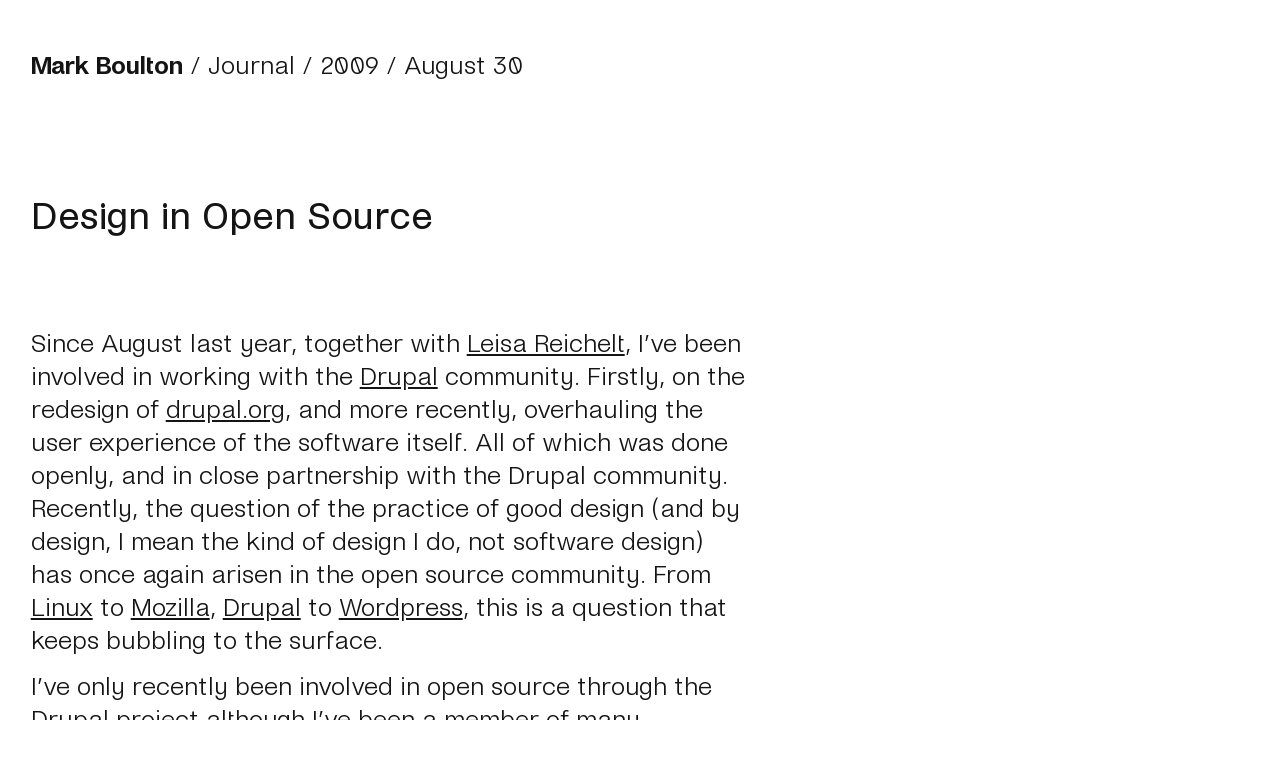

--- FILE ---
content_type: text/html; charset=utf-8
request_url: https://markboulton.co.uk/journal/design-in-open-source/
body_size: 5606
content:
<!DOCTYPE html><html lang="en"><head>
    <meta charset="UTF-8">
    <meta name="viewport" content="width=device-width, initial-scale=1.0">
    <meta http-equiv="X-UA-Compatible" content="ie=edge">
    
    

    











  



<title>Design in Open Source - Mark Boulton</title>
<link rel="canonical" href="https://markboulton.co.uk/journal/design-in-open-source/">

<link rel="manifest" href="/manifest.webmanifest">
<link rel="icon" href="/favicon.ico">
<link rel="icon" href="/icon.svg" type="image/svg+xml">
<link rel="apple-touch-icon" href="/apple-touch-icon.png">

<meta name="msapplication-TileColor" content="#ffffff">
<meta name="msapplication-TileImage" content="/ms-icon-144x144.png">
<meta name="theme-color" content="#ffffff">

<meta property="og:site_name" content="Mark Boulton">
<meta property="og:title" content="Design in Open Source - Mark Boulton">
<meta property="og:type" content="website">
<meta property="og:url" content="https://markboulton.co.uk/journal/design-in-open-source/">





<link rel="alternate" type="application/rss+xml" title="Journal RSS" href="/journal/feed/feed.xml">

<!-- SEO -->
<link href="https://markboulton.co.uk/" rel="home">
<link href="https://markboulton.co.uk/" rel="canonical">
<link type="text/plain" rel="author" href="https://markboulton.co.uk/humans.txt">
<meta name="HandheldFriendly" content="True">
<meta name="MobileOptimized" content="320">
    
    <link rel="preload" href="/fonts/NoiVariableFixGX.woff2" as="font" type="font/woff2"> 
    <link rel="stylesheet" href="/css/styles.css?24fa-2063-b098" onload="this.media='all'" media="all">

        
        
    

    
    

  </head>
  <body>
    <a href="#main-content" id="skip-link">Skip to content</a>
<header role="banner">
    <div class="breadcrumbs">
    
    
        <a href="/" class="breadcrumb-1 home-link">Mark Boulton</a>
        
    
    
        
        /  <a href="/journal" class="breadcrumb-2">Journal</a>
        
    
    
    
    
    
    
    
    
    
      /  <a href="/2009">2009</a>  /  August 30
    
    
    </div>
</header>
    <main id="main-content">
      
<article>
  <div class="page-header">
  <h1 data-highlight="primary">Design in Open Source</h1>
</div>
  <div class="main-content">
    <p>Since August last year, together with <a href="http://www.disambiguity.com">Leisa Reichelt</a>, I’ve been involved in working with the <a href="http://www.drupal.org">Drupal</a> community. Firstly, on the redesign of <a href="http://www.drupal.org">drupal.org</a>, and more recently, overhauling the user experience of the software itself. All of which was done openly, and in close partnership with the Drupal community. Recently, the question of the practice of good design (and by design, I mean the kind of design I do, not software design) has once again arisen in the open source community. From <a href="http://www.linux.org/">Linux</a> to <a href="http://www.mozilla.org/">Mozilla</a>, <a href="http://www.drupal.org">Drupal</a> to <a href="http://www.wordpress.org">Wordpress</a>, this is a question that keeps bubbling to the surface.</p>
<p>I’ve only recently been involved in open source through the Drupal project although I’ve been a member of many communities online, going back to 1995 or so, but none so passionate as the Drupal community. Honestly, it astounds me–almost daily–of the dedication and commitment many of the members of this community show to their project. But that’s the positive side. It’s understandable, then, with so much passion flying around, that there are frequent heated debates. I’ve had my fair share of these over the past year. One debate, admittedly instigated by me, happened on Thursday and has, once again, created ripples in the Drupal pond.</p>
<h3>The Spark</h3>
<p>It all started last Thursday morning. At <a href="http://www.markboultondesign.com">Mark Boulton Design</a>, we’re finally getting around to redesigning the studio site, and we’re using Drupal to do it. The whole team is hard at work, but probably none more so than our developer, <a href="http://www.millwoodonline.co.uk/">Tim</a>. As you do, first thing in the morning I was checking out the work been done to date and, typically, I was viewing source. Having been an advocate for Web Standards for so long, the semantic structure of a document matters to me. I didn’t like what I saw, and I knew the cause: the html generated out of the box by a module called ‘Views’. And, as you do when you’re frustrated, I vented. On Twitter.</p>
<p>This was the code I was venting about:</p>
<div class\="views-row views-row-2 views-row-even" \="">
<span class\="views-field-title" \="">
<a href\="#" \="">This is the titlea&gt;
span&gt;
</a><div class\="views-field-teaser" \=""><a href\="#" \="">
</a><div class\="field-content" \=""><a href\="#" \="">Example teaser content in here...div&gt;
div&gt;
div&gt;
<p>This is the code automatically generated by views and it apparently looks this way because it has to cope with many different uses. If you ignore the classes for one second, I would have obviously preferred the html to look a little something like this for a header and a teaser.</p>
</a><div class\="views-row views-row-2 views-row-even" \=""><a href\="#" \="">
<h2>&lt;a href=“#” &gt;This is the titlea&gt;</h2>
<p>Example teaser content in here…</p>
<p>div&gt;</p>
</a><p><a href\="#" \="">I was a little too soon to vent about this in relation to Views. It seems this argument/discussion has been going on for a long time. Everybody is bored with it. There are reasons the markup looks this way. And, as with all of Drupal, if you have the chops, you can override it all anyway. Some people thought I was attacking </a><a href="http://www.angrydonuts.com">Earl Miles</a>, the creator of Views. I wasn’t (and hopefully that is now cleared up). My initial venting added fuel to the fire of a long-running debate that is still going pretty strong today: a wider discussion of design, and particularly the existence, and participation of, designers in the Drupal community.</p>
<h3>Designers vs Developers</h3>
<p>For a long, long time now, there has been friction between designers and developers. Back in heady days of the dot com boom, when I was working in a company in London, that division was strong and apparent. Over the years though, as designers working in this industry have moved beyond trying to make the web look, and behave, like print, this division has become much more grey. I’d say, in the past three or four years, I’ve personally not felt any division at all. Not until I started work on <a href="http://www.d7ux.org">d7ux</a>.</p>
<p>Drupal 7 is the fruit of developer labour. And lots of it. For a designer to even enter the fray requires trust on behalf of the developer community. And buckets of the stuff. As one developer put it:</p>
<blockquote>
<p>You’ve come into our front room, and, while we were making a cup of tea, you moved all the furniture around. Not only that, but you redecorated, changed the carpet, and removed all of our belongings.</p>
</blockquote>
<p>When you put it like this, it’s no wonder Leisa and I have been subject to some hostility along the way.</p>
<p>On the back of our little fracas last week, <a href="http://www.angrydonuts.com/an-observation-about-designers-versus-developers">Earl penned a considered response</a> as to why he thinks there is a division in the Drupal community between designers and developers. He starts off by stating this observation:</p>
<blockquote>
<p>In software, the roles of the designer and the developer are tiered. The developer writes the code and ultimately gets a piece of functionality, whatever it is, to work. In fact, the services of a designer are never <strong>required</strong> to make this code work. The fact that the services of a designer is <strong>a really good idea</strong> doesn’t really come into this.</p>
</blockquote>
<p>He goes on:</p>
<blockquote>
<p>The converse, however, is not true. If a designer desires a particular piece of functionality, the services of a developer are <strong>required</strong>.</p>
</blockquote>
<p>In any open source community that exists to further the development of a <em>software</em> product, this is of course, true. So, with that in mind, and a proposed source of designer/developer friction. What can we do about it? Is it possible to overcome this less-than-symbiotic relationship? I’m not sure it is, to be honest.</p>
<h3>Participating vs Contributing</h3>
<p>There are a couple of propositions that are regularly thrown at me as a designer working on <a href="http://Drupal.org">Drupal.org</a> and d7ux. The first is: ‘Ah, but that won’t work with contributed modules’. I call this the contrib grenade. It’s normally thrown in when someone doesn’t agree with your design direction and they’re using the power of ‘contribution’ - the very life blood of open source - as ammunition for their argument. The second is: ‘It’s a do-ocrasy. Either contribute, or get out of the way.’ And, in there lies the problem. At least as far as I see it.</p>
<p>Designers can currently participate, but not contribute, to the Drupal community.</p>
<p>Drupal is a software project. Like many other open source software projects, in order to contribute you have to understand the following:</p>
<ul>
<li>Usually the software language the thing is written in. In Drupal’s case, PHP.</li>
<li>The other software associated with the project. Eg. CVS.</li>
<li>The process of contribution. In Drupal’s case, the Issue Queue.</li>
</ul>
<p>To contribute, developers scratch their own itch. For designers to contribute, we have to find the same itchy developer, that has the same itch. The chances of this happening is pretty slim. To participate is different. Currently, in addition to my contributory work (which, I might add, is because I’m in a unique position), I participate. I’m sometimes in IRC. I’ve attended two Drupal conferences and will be at my third, in Paris, next week. This is participation. It’s discussion. But, not contribution. In this do-ocrasy, I’m not doing. Because I can’t. Because I don’t know PHP, I don’t know how to use CVS, and I don’t think the Issue Queue sits well with the design process.</p>
<p>That’s just my take. At the moment. But what about open source as a whole. What about other designers?</p>
<p>Back in January of 2008, <a href="http://factoryjoe.com/">Chris Messina</a> <a href="http://factoryjoe.com/blog/2008/01/03/the-problem-with-open-source-design/">wrote</a>:</p>
<blockquote>
<p>… I’d go so far as to wager that “open source design” is an oxymoron. Design is far too personal, and too subjective, to be given over to the whims and outrageous fancies of anyone with eyeballs in their head.</p>
</blockquote>
<p>He goes on to say:</p>
<blockquote>
<p>… Call me elitist in this one aspect, but with all due respect to <em>code artistes</em>, it’s quite clear whether a function computes or not; the same quantifiable measures simply do not exist for design and that critical lack of objective review means that design is a form of Art, and its execution should be treated as such.</p>
</blockquote>
<p>Not sure I agree on that last point. But the art vs design argument is one I don’t want to get into here. But I do agree with the first statement. At least for any aspect of visual design.</p>
<h3>Great design requires a singular vision.</h3>
<p>Now, when I say design, I mean the kind of design I do. Graphic design, Interaction design - all under the banner of UX. Web design. I think design requires a singular vision that can only really exist in a closed system. A system of control. A system where decisions and solutions are protected from dilution. It’s no coincidence that many design classics are the result of the single vision of one individual. Of course, I include teams in this. Teams of designers can produce stunning work, but usually only under the instruction and guidance of a senior figure, with a vision. An art director. A creative director. Commercially, we’re the fall guys if the design goes bad.</p>
<p>So, where does this leave us with open systems like open source?</p>
<p>Well, it leaves us as it has for years. In a place where good design, and good designers, are craved by many in the open source community. It leaves designers wanting to be involved but lacking the skills to do so. It leaves designers who have dipped our toe in the water wanting more, but clashing with the community as we grow in numbers. In my opinion, it leaves open source software lacking design vision. But, most importantly to me, it leaves this particular designer feeling a little sad.</p>
<p>Is there any way forward? I think so, yes.</p>
<p>For Drupal at least, I think there should be a team responsible for safe-guarding the user experience. Currently, that is, in part, done by the Drupal Usability team. They do a grand job, but I feel are lacking in one or two crucial areas. For one, they are all ‘insiders’. Drupal needs people from outside of the walled garden to provide perspective. Secondly, Drupal needs more visual designers. Not ‘themers’ (the Drupal word for front end developers), but designers who can know their way around UI conventions, but also know how to set Palatino.</p>
<p>And with that, I’m going to stop writing. The next few years are an exciting time to be involved in this particular corner of the web.</p>

  </div>
  <div>
  <div>
    
    <div>
      
  <time class="meta" datetime="2009-08-30T00:00:00.000+00:00">August 30 2009</time>
  
    <p class="visually-hidden" id="tags-desc">Tags that this post has been filed under.</p>
    <ul class="tags-list meta" aria-describedby="tags-desc">
      
        <li>
          <a href="/tag/journal/">#Journal</a>
        </li>
      
        <li>
          <a href="/tag/drupal/">#Drupal</a>
        </li>
      
        <li>
          <a href="/tag/open-design/">#OpenDesign</a>
        </li>
      
        <li>
          <a href="/tag/open-source/">#OpenSource</a>
        </li>
      
    </ul>
  

    </div>
    
  </div>
</div>
  
  
  
  
  ← <a href="/journal/new-shoes/">New shoes</a>  
  <a href="/journal/a-roundup-of-speaking/">A roundup of speaking</a> →
  
</div></div></span></div></div></article>

    </main>
    <footer class="site-footer">
    <ul class="list-horizontal">
        
        <li>
            <a href="/">Home</a>
        </li>
        
        <li>
            <a href="/about/">About</a>
        </li>
        
        <li>
            <a href="/journal/" data-state="active">Journal</a>
        </li>
        
        <li>
            <a href="/reading/">Reading</a>
        </li>
        
        <li>
            <a href="/rides/">Rides</a>
        </li>
        
        <li>
            <a href="/contact/">Contact</a>
        </li>
        
        <li>
            <a href="/archive/">Archive</a>
        </li>
        
        <li>
            <a href="/work/">Work</a>
        </li>
        
        <li>
            <div class="user-toggle">
                <div role="status" class="[ visually-hidden ][ js-mode-status ]">Color mode is now "light"</div>
                <button class="[ toggle-button ] [ js-mode-toggle ]" name="dark-mode-toggle">
                  <span class="[ toggle-button__text ] [ js-mode-toggle-text ] [ visually-hidden ]">Enable dark mode</span>
                  <span class="toggle-button__icon" aria-hidden="true"></span>
                </button>
            </div> 
        </li>
    </ul>
    <ul class="list-horizontal">
        <li>©2024 Mark Boulton</li>
        <li><a rel="me" href="https://bsky.app/profile/markboulton.co.uk">Bluesky</a></li>
        <li><a rel="me" href="https://typo.social/@markboulton">Mastodon</a></li>
        <li><a href="http://twitter.markboulton.co.uk">Twitter archive</a></li>
        <li><a href="https://uk.linkedin.com/in/mboulton">Linkedin</a></li>
        <li><a href="/journal/feed">RSS</a></li>
      </ul>
</footer>
  

  
</body></html>

--- FILE ---
content_type: text/css; charset=UTF-8
request_url: https://markboulton.co.uk/css/styles.css?24fa-2063-b098
body_size: 4882
content:
:root{--color-dark:#141414;--color-dark-alpha:rgba(0,0,0,.1);--color-light:#efefef;--color-light-alpha:hsla(0,0%,100%,.9);--color-link:var(--color-blue-bright);--background:#fff;--text-color:#141414;--light:#fff;--dark:#0e0e0e;--grey-light:#eee;--grey:#ddd;--grey-mid:#999;--grey-dark:#666;--blue-brighter:#0084ff;--color-red:#770f0f;--color-blue-bright:#0036ff;--color-bright-green:#c4f86f;--color-dark-blue:#162e44;--case-study-vogue:var(--color-red);--case-study-monotype:var(--dark);--case-study-embl:var(--color-bright-green);--case-study-cern:var(--color-dark-blue);--spacing-01:0.125rem;--spacing-02:0.25em;--spacing-03:0.5rem;--spacing-04:0.75rem;--spacing-05:1rem;--spacing-06:1.1rem;--spacing-07:1.2rem;--spacing-08:1.25rem;--spacing-09:1.5rem;--spacing-10:2rem;--spacing-11:2.5rem;--spacing-12:3rem;--layout-01:1rem;--layout-02:1.5em;--layout-03:2rem;--layout-04:3rem;--layout-05:4rem;--layout-06:6rem;--layout-07:10rem;--font-family-sans:"Noi Sans",sans-serif;--font-family-mono:"Matter Mono",sans-serif;--font-settings-dark:"wght" 520,"wdth" 0,"ital" 0;--font-settings-light:"wght" 320,"wdth" 0,"ital" 0;--otf-singlestoreyA:"ss01";--otf-doublestoreyA:"ss02";--otf-sweepingY:"ss03";--otf-creamyft:"ss04";--otf-creamyqg:"ss05";--otf-smallnos:"ss06";--otf-thinpunc:"ss07";--otf-squaredots:"ss08";--otf-headlineletters:"ss09";--otf-spaghettiletters:"ss10";--otf-altamp:"ss11";--otf-caseSensitive:"case";--otf-tabularNumbers:"tnum";--otf-superior:"sups";--otf-numerator:"numr";--otf-denominator:"dnom";--otf-fractions:"frac";--otf-ordinals:"ordn";--otf-slashed0:"zero";--otf-kerning:"kern";--otf-commonLigatures:"liga";--otf-contextLigatures:"calt";--otf-discretLigatures:"dlig"}*,:after,:before{box-sizing:border-box}ol[class],ul[class]{padding:0}blockquote,body,dd,dl,figcaption,figure,h1,h2,h3,h4,li,ol[class],p,ul[class]{margin:0}body{line-height:1.5;min-height:100vh;scroll-behavior:smooth;text-rendering:optimizeSpeed}ol[class],ul[class]{list-style:none}a:not([class]){-webkit-text-decoration-skip:ink;text-decoration-skip-ink:auto}img{display:block;height:auto;max-width:100%}article>*+*{margin-top:1em}button,input,select,textarea{font:inherit}button{background:none;border:0;cursor:pointer;padding:5px}:root{--color-mode:"light";--icon-sun:url('data:image/svg+xml;charset=utf-8,<svg xmlns="http://www.w3.org/2000/svg" fill="currentColor" viewBox="0 0 24 24">\<path d="M18 12a5.973 5.973 0 0 0-1.758-4.243A5.982 5.982 0 0 0 12 6a5.973 5.973 0 0 0-4.243 1.757A5.986 5.986 0 0 0 6 12a5.973 5.973 0 0 0 1.758 4.243A5.982 5.982 0 0 0 12 18a5.973 5.973 0 0 0 4.243-1.758A5.982 5.982 0 0 0 18 12zm-2 0a3.972 3.972 0 0 1-1.172 2.828A3.984 3.984 0 0 1 12 16a3.972 3.972 0 0 1-2.828-1.172A3.984 3.984 0 0 1 8 12a3.972 3.972 0 0 1 1.172-2.828A3.984 3.984 0 0 1 12 8a3.972 3.972 0 0 1 2.828 1.172A3.984 3.984 0 0 1 16 12zM11 1v2a1 1 0 0 0 2 0V1a1 1 0 0 0-2 0zm0 20v2a1 1 0 0 0 2 0v-2a1 1 0 0 0-2 0zM3.513 4.927l1.42 1.42a.999.999 0 1 0 1.414-1.414l-1.42-1.42a.999.999 0 1 0-1.414 1.414zm14.14 14.14 1.42 1.42a.999.999 0 1 0 1.414-1.414l-1.42-1.42a.999.999 0 1 0-1.414 1.414zM1 13h2a1 1 0 0 0 0-2H1a1 1 0 0 0 0 2zm20 0h2a1 1 0 0 0 0-2h-2a1 1 0 0 0 0 2zM4.927 20.487l1.42-1.42a.999.999 0 1 0-1.414-1.414l-1.42 1.42a.999.999 0 1 0 1.414 1.414zm14.14-14.14 1.42-1.42a.999.999 0 1 0-1.414-1.414l-1.42 1.42a.999.999 0 1 0 1.414 1.414z"/>\</svg>');--icon-sun-filter:invert(0.61) sepia(0.8) saturate(5) hue-rotate(0deg) brightness(0.92);--icon-moon:url('data:image/svg+xml;charset=utf-8,<svg xmlns="http://www.w3.org/2000/svg" fill="currentColor" viewBox="0 0 24 24">\<path d="M21.996 12.882a1 1 0 0 0-1.585-.9 6.107 6.107 0 0 1-3.188 1.162 5.949 5.949 0 0 1-3.951-1.158 5.974 5.974 0 0 1-2.367-3.935 6.01 6.01 0 0 1 .11-2.342 5.96 5.96 0 0 1 .999-2.115.998.998 0 0 0-.901-1.589 10.113 10.113 0 0 0-3.172.843 10.044 10.044 0 0 0-4.882 4.709 9.956 9.956 0 0 0-.978 3.485 9.963 9.963 0 0 0 2.265 7.311 9.969 9.969 0 0 0 6.772 3.567 9.98 9.98 0 0 0 7.311-2.266 9.969 9.969 0 0 0 3.567-6.772zm-2.429 1.792a8.001 8.001 0 0 1-2.416 3.441 7.963 7.963 0 0 1-5.849 1.812 7.985 7.985 0 0 1-5.417-2.853 7.963 7.963 0 0 1-1.812-5.849A7.95 7.95 0 0 1 6.58 6.12a8.08 8.08 0 0 1 2.731-1.672 8.002 8.002 0 0 0-.383 3.899 7.988 7.988 0 0 0 3.156 5.247 7.963 7.963 0 0 0 7.482 1.08z"/>\</svg>');--button-icon:var(--icon-moon);--button-icon-filter:var(--icon-moon-filter);--button-background:var(--color-dark);--button-color:var(--color-light);--border-color:var(--color-dark-alpha);font-size:clamp(120%,60% + 1.4vw,160%)}body{background:var(--background);color:var(--text-color);transition:background .5s ease-in-out,color .2s ease}[data-user-color-scheme=dark]{--background:var(--color-dark);--text-color:var(--color-light);--button-icon:var(--icon-sun);--button-icon-filter:var(--icon-sun-filter);--button-background:var(--color-light-alpha);--button-color:var(--color-dark);--border-color:var(--color-light-alpha);--color-link:var(--blue-brighter)}[data-user-color-scheme=dark] body{font-variation-settings:"wght" 370,"wdth" 0,"ital" 0}[data-user-color-scheme=dark] p{line-height:1.4;margin:0 0 .8rem}[data-user-color-scheme=dark] input[type=email],[data-user-color-scheme=dark] input[type=select],[data-user-color-scheme=dark] input[type=text],[data-user-color-scheme=dark] textarea{--background-color:var(--color-dark)}.no-js .user-toggle{display:none}.toggle-button{border:none;color:var(--button-color);display:inline-flex;font:inherit;margin:0;padding:.3rem;transition:background .5s ease-in-out,color .2s ease}.toggle-button__icon{background:var(--button-icon);filter:var(--button-icon-filter);height:1.2em;transform:translateY(-2px);transition:filter .5s ease-in-out;width:1.2em}.toggle-button:focus{outline:1px solid var(--button-background);outline-offset:.5rem}body{font-feature-settings:"aalt" 0,"calt" 1,"dlig" 1,"ss06" 1,"zero" 1;background-color:var(--background);font-family:var(--font-family-sans);font-kerning:normal;font-variant-ligatures:discretionary-ligatures;font-variation-settings:"wght" 300,"wdth" 0,"ital" 0;margin:0;padding:1.2rem;transition-duration:.2s;transition-property:color,background-color;transition-timing-function:ease}.meta{color:var(--grey-dark);font-family:var(--font-family-sans);font-size:.7rem}a:active,a:link,a:visited{color:var(--text-color);text-underline-offset:.1rem}a:hover{color:var(--color-link);transition-duration:.2s;transition-timing-function:ease}.visually-hidden,a#skip-link{display:none}.home-link{font-variation-settings:"wght" 600,"wdth" 0,"ital" 0}h1,h2,h3,h4,h5,h6{font-feature-settings:var(--otf-headlineletters) on;font-variation-settings:"wght" 400,"wdth" 0,"ital" 0;line-height:1.2;margin:1rem 0 .5rem}h2{font-size:1.3rem}h1.display{font-feature-settings:var(--otf-headlineletters) on;font-size:3.2rem;font-variation-settings:"wght" 500,"wdth" 0,"ital" 0;line-height:.95;margin:0 0 .5rem}h2.sub-display{font-feature-settings:var(--otf-headlineletters) on;font-size:1.8rem;font-variation-settings:"wght" 300,"wdth" 0,"ital" 0;line-height:1;margin:0}h3 span,h3 time{font-variation-settings:"wght" 300,"wdth" 0,"ital" 0;margin:0 0 0 .2rem}.main-content{font-feature-settings:"aalt" 0,"calt" 1,"dlig" 1,"ss06" 1,"zero" 0}ul{flex-flow:row wrap}li,ol,ul{margin:0;padding:0}li{line-height:var(--spacing-08);list-style-type:none}.main-content ol li{list-style-type:decimal;margin:0 0 2vh 1.4rem}.list-horizontal{display:flex;list-style:none}.list-horizontal li{margin-right:.6rem}.main-content ul{margin:0 0 0 2em}.main-content ul li{margin:0 0 .5em;text-indent:-.35em}.main-content ul li:before{content:"○";display:inline-block;font-variation-settings:"wght" 600,"wdth" 0,"ital" 0;left:-1.1em;margin:0;position:relative}.main-content ul.arrows li:before{content:"→";display:inline-block;left:-1.1em;margin:0;position:relative}.main-content dl{margin:0 0 0 1.1em}.main-content dl dd{margin:0 0 1vh 1.4em}.main-content dl dt:before{content:"○";display:inline-block;font-variation-settings:"wght" 600,"wdth" 0,"ital" 0;left:-.9em;margin:0;position:relative}.main-content dl.arrows dt:before{content:"→";display:inline-block;left:-.9em;margin:0;position:relative}code,kbd,samp{color:var(--grey-mid);font-family:var(--font-family-mono);font-size:.9rem}p{line-height:1.3;margin:0 0 .5rem}time{color:var(--grey-mid)}figcaption{margin:1.5vh 0 3vh}blockquote{color:var(--text-mid);margin:3rem 1rem;text-indent:-.45em}iframe{margin:3vh 0}@supports (hanging-punctuation:first){blockquote{hanging-punctuation:first;text-indent:0}}blockquote:before{content:open-quote}blockquote:after{content:close-quote}blockquote{quotes:"“" "”" "‘" "’"}header{margin:0;width:100%;z-index:100}.breadcrumbs{font-size:1rem;margin:2vh 0 0}.breadcrumbs a{text-decoration:none}.page-header{display:flex;flex-direction:column;justify-content:flex-end;min-height:30vh;padding:0 0 7vh}.elsewhere{border-bottom:1px solid var(--grey-mid);margin-bottom:1.2rem;padding-bottom:1.2rem}footer{background:var(--background);color:var(--text-color);font-size:.8rem;margin:9vh 0 0;padding:1.2rem 0 10vh;position:relative}body.case-study footer{border-top:1px solid var(--text-color);padding:1.2rem 0 10vh 1.2rem}form{margin:9vh 0 2vh}fieldset{border:none;margin:0;padding:0}.main-content fieldset ul{margin:0 0 0 1rem;padding:0}.main-content fieldset ul li{list-style:none;margin:0}.main-content fieldset ul li:before{content:none}button[type=submit]{border:1px solid var(--text-color);color:var(--text-color);font-size:.8rem;margin-top:3vh;padding:0 1rem}button[type=submit]:hover{border:1px solid var(--color-link);color:var(--color-link)}textarea{height:18vh;max-width:100%;resize:none}input[type=email],input[type=select],input[type=text],textarea{border:1px solid var(--grey-mid);font-size:1rem;margin:2vh 0 2vh -.3rem;padding:.7rem;width:100%}body.case-study{padding:0}body.case-study header{margin:0;padding:1.2rem;position:fixed;width:100%;z-index:100}.case-study-container{display:flex}.case-study-spacer{bottom:auto;box-sizing:border-box;display:block;flex-shrink:1;float:none;height:100vh;left:auto;margin:0;overflow:visible;padding:0;position:relative;right:auto;top:auto;width:45vw}.case-study-column-left{align-self:flex-start;height:100vh;position:fixed;width:45%}.case-study-content-left{display:flex;flex-direction:column}.slide-content-container{animation:fadeIn 2s;padding:18vh 1.2rem 1.2rem;transition:opacity .6s ease-out,transform 1.2s ease-out}@keyframes fadeIn{0%{opacity:0}to{opacity:1}}.slide-overlay{background-color:rgba(0,0,0,.25)}.case-study-column-right{width:55%}.case-study-content-right{padding:18vh 8vw 3vh 3vw}.case-study-column-right img{border:1px solid var(--grey)}.case-study-standfirst{margin-bottom:5vh}hr.case-study-break{margin-bottom:3vh;margin-top:5vh}.slide{background-attachment:fixed;background-image:linear-gradient(180deg,rgba(0,0,0,.3) 0,rgba(91,51,101,0) 35%);background-position:0 0;background-repeat:no-repeat;background-size:contain;display:none}.active{display:flex;flex-direction:column;height:100vh}.slide-meta{font-size:.8rem;opacity:.7;width:60%}h2.sub-display{margin-bottom:4vh;margin-top:1vh;opacity:.7}.archives-list--container{display:flex;flex-wrap:wrap;gap:3em}.archives-list--item-numbers{flex:0 24%;margin-bottom:2%}.archives-list--item-headings{flex:0 50%;margin-bottom:2%}.archives-list--bignumbers{font-feature-settings:var(--otf-smallnos) on;font-size:4rem;font-variation-settings:"wght" 700,"wdth" 0,"ital" 0}.archives-list--bignumbers a{text-decoration:none}.archives-list--bignumbers a:hover{text-decoration:underline}.pagination-first{margin:0 2rem 0 0}.route-diagram{margin-bottom:1rem;width:50%}.elevation-diagram{margin-bottom:1rem;width:100%}.elevation-diagram svg,.route-diagram svg{display:block;height:auto;width:100%}.route-diagram{position:relative}.town-labels{height:100%;left:0;pointer-events:none;position:absolute;top:0;width:100%}.town-label{color:#666;font-size:.75rem;padding-bottom:.25rem;position:absolute;transform:translate(-50%,-100%);white-space:nowrap}.town-dot{color:#666;margin-right:.25rem}.navbar{padding:.6rem}.navbar__title{text-align:center}.navbar__button{float:left;list-style:none;margin-right:1rem;padding:.6rem}.navbar__button a{color:var(--light);text-decoration:none}.navbar__button:hover{background-color:var(--dark)}.navbar:after{clear:both;content:"";display:block}@font-face{font-display:swap;font-family:Noi Sans;font-style:normal;font-weight:100 900;src:url(../fonts/NoiVariableFixGX.woff2);src:url(../fonts/NoiVariableFixGX.woff2) format("woff2 supports variations"),url(../fonts/NoiVariableFixGX.woff2) format("woff2-variations");unicode-range:u+0020-007e,u+00a1-0148,u+014a-017e,u+0192,u+01cd-01d4,u+01fc-01ff,u+0218-021b,u+0237,u+02c6-02c7,u+02d8-02dd,u+0300-0304,u+0306-0308,u+030a-030c,u+0312,u+0326-0328,u+0394,u+03a9,u+03b4,u+03bc,u+03c0,u+03c9,u+061f,u+1e80-1e85,u+1ef2-1ef3,u+2003,u+2007,u+2013-2014,u+2018-201a,u+201c-201e,u+2020-2022,u+2026,u+2030,u+2039-203a,u+2044,u+20ac,u+2116,u+2122,u+212e,u+215b-215e,u+2190-2199,u+2202,u+2205,u+220f,u+2211-2212,u+221a,u+221e,u+222b,u+2248,u+2260,u+2264-2265,u+2460-2468,u+24ea,u+24ff,u+25ca-25cb,u+2639-263a,u+2776-277e,u+1f1ed}:root{--noi-variable-fix-regular-aalt:"aalt" off;--noi-variable-fix-regular-case:"case" off;--noi-variable-fix-regular-dlig:"dlig" off;--noi-variable-fix-regular-dnom:"dnom" off;--noi-variable-fix-regular-frac:"frac" off;--noi-variable-fix-regular-lnum:"lnum" off;--noi-variable-fix-regular-numr:"numr" off;--noi-variable-fix-regular-onum:"onum" off;--noi-variable-fix-regular-ordn:"ordn" off;--noi-variable-fix-regular-pnum:"pnum" off;--noi-variable-fix-regular-salt:"salt" off;--noi-variable-fix-regular-ss01:"ss01" off;--noi-variable-fix-regular-ss02:"ss02" off;--noi-variable-fix-regular-ss03:"ss03" off;--noi-variable-fix-regular-ss04:"ss04" off;--noi-variable-fix-regular-ss05:"ss05" off;--noi-variable-fix-regular-ss06:"ss06" off;--noi-variable-fix-regular-ss07:"ss07" off;--noi-variable-fix-regular-ss08:"ss08" off;--noi-variable-fix-regular-ss09:"ss09" off;--noi-variable-fix-regular-ss10:"ss10" off;--noi-variable-fix-regular-ss11:"ss11" off;--noi-variable-fix-regular-sups:"sups" off;--noi-variable-fix-regular-tnum:"tnum" off;--noi-variable-fix-regular-zero:"zero" off}.noi-variable-fix-regular-aalt{--noi-variable-fix-regular-aalt:"aalt" on}.noi-variable-fix-regular-case{--noi-variable-fix-regular-case:"case" on}.noi-variable-fix-regular-dlig{--noi-variable-fix-regular-dlig:"dlig" on}@supports (font-variant-ligatures:discretionary-ligatures){.noi-variable-fix-regular-dlig{--noi-variable-fix-regular-dlig:"____";font-variant-ligatures:discretionary-ligatures}}.noi-variable-fix-regular-dnom{--noi-variable-fix-regular-dnom:"dnom" on}.noi-variable-fix-regular-frac{--noi-variable-fix-regular-frac:"frac" on}@supports (font-variant-numeric:diagonal-fractions){.noi-variable-fix-regular-frac{--noi-variable-fix-regular-frac:"____";font-variant-numeric:diagonal-fractions}}.noi-variable-fix-regular-lnum{--noi-variable-fix-regular-lnum:"lnum" on}@supports (font-variant-numeric:lining-nums){.noi-variable-fix-regular-lnum{--noi-variable-fix-regular-lnum:"____";font-variant-numeric:lining-nums}}.noi-variable-fix-regular-numr{--noi-variable-fix-regular-numr:"numr" on}.noi-variable-fix-regular-onum{--noi-variable-fix-regular-onum:"onum" on}@supports (font-variant-numeric:oldstyle-nums){.noi-variable-fix-regular-onum{--noi-variable-fix-regular-onum:"____";font-variant-numeric:oldstyle-nums}}.noi-variable-fix-regular-ordn{--noi-variable-fix-regular-ordn:"ordn" on}@supports (font-variant-numeric:ordinal){.noi-variable-fix-regular-ordn{--noi-variable-fix-regular-ordn:"____";font-variant-numeric:ordinal}}.noi-variable-fix-regular-pnum{--noi-variable-fix-regular-pnum:"pnum" on}@supports (font-variant-numeric:proportional-nums){.noi-variable-fix-regular-pnum{--noi-variable-fix-regular-pnum:"____";font-variant-numeric:proportional-nums}}.noi-variable-fix-regular-salt{--noi-variable-fix-regular-salt:"salt" on}.noi-variable-fix-regular-ss01{--noi-variable-fix-regular-ss01:"ss01" on}.noi-variable-fix-regular-ss02{--noi-variable-fix-regular-ss02:"ss02" on}.noi-variable-fix-regular-ss03{--noi-variable-fix-regular-ss03:"ss03" on}.noi-variable-fix-regular-ss04{--noi-variable-fix-regular-ss04:"ss04" on}.noi-variable-fix-regular-ss05{--noi-variable-fix-regular-ss05:"ss05" on}.noi-variable-fix-regular-ss06{--noi-variable-fix-regular-ss06:"ss06" on}.noi-variable-fix-regular-ss07{--noi-variable-fix-regular-ss07:"ss07" on}.noi-variable-fix-regular-ss08{--noi-variable-fix-regular-ss08:"ss08" on}.noi-variable-fix-regular-ss09{--noi-variable-fix-regular-ss09:"ss09" on}.noi-variable-fix-regular-ss10{--noi-variable-fix-regular-ss10:"ss10" on}.noi-variable-fix-regular-ss11{--noi-variable-fix-regular-ss11:"ss11" on}.noi-variable-fix-regular-sups{--noi-variable-fix-regular-sups:"sups" on}@supports (font-variant-position:super){.noi-variable-fix-regular-sups{--noi-variable-fix-regular-sups:"____";font-variant-position:super}}.noi-variable-fix-regular-tnum{--noi-variable-fix-regular-tnum:"tnum" on}@supports (font-variant-numeric:tabular-nums){.noi-variable-fix-regular-tnum{--noi-variable-fix-regular-tnum:"____";font-variant-numeric:tabular-nums}}.noi-variable-fix-regular-zero{--noi-variable-fix-regular-zero:"zero" on}@supports (font-variant-numeric:slashed-zero){.noi-variable-fix-regular-zero{--noi-variable-fix-regular-zero:"____";font-variant-numeric:slashed-zero}}.noi-variable-fix-regular-aalt,.noi-variable-fix-regular-case,.noi-variable-fix-regular-dlig,.noi-variable-fix-regular-dnom,.noi-variable-fix-regular-frac,.noi-variable-fix-regular-lnum,.noi-variable-fix-regular-numr,.noi-variable-fix-regular-onum,.noi-variable-fix-regular-ordn,.noi-variable-fix-regular-pnum,.noi-variable-fix-regular-salt,.noi-variable-fix-regular-ss01,.noi-variable-fix-regular-ss02,.noi-variable-fix-regular-ss03,.noi-variable-fix-regular-ss04,.noi-variable-fix-regular-ss05,.noi-variable-fix-regular-ss06,.noi-variable-fix-regular-ss07,.noi-variable-fix-regular-ss08,.noi-variable-fix-regular-ss09,.noi-variable-fix-regular-ss10,.noi-variable-fix-regular-ss11,.noi-variable-fix-regular-sups,.noi-variable-fix-regular-tnum,.noi-variable-fix-regular-zero{font-feature-settings:var(--noi-variable-fix-regular-aalt),var(--noi-variable-fix-regular-case),var(--noi-variable-fix-regular-dlig),var(--noi-variable-fix-regular-dnom),var(--noi-variable-fix-regular-frac),var(--noi-variable-fix-regular-lnum),var(--noi-variable-fix-regular-numr),var(--noi-variable-fix-regular-onum),var(--noi-variable-fix-regular-ordn),var(--noi-variable-fix-regular-pnum),var(--noi-variable-fix-regular-salt),var(--noi-variable-fix-regular-ss01),var(--noi-variable-fix-regular-ss02),var(--noi-variable-fix-regular-ss03),var(--noi-variable-fix-regular-ss04),var(--noi-variable-fix-regular-ss05),var(--noi-variable-fix-regular-ss06),var(--noi-variable-fix-regular-ss07),var(--noi-variable-fix-regular-ss08),var(--noi-variable-fix-regular-ss09),var(--noi-variable-fix-regular-ss10),var(--noi-variable-fix-regular-ss11),var(--noi-variable-fix-regular-sups),var(--noi-variable-fix-regular-tnum),var(--noi-variable-fix-regular-zero)}.noi-variable-fix-regular-thin{font-variation-settings:"wght" 100,"ital" 0}.noi-variable-fix-regular-ultralight{font-variation-settings:"wght" 200,"ital" 0}.noi-variable-fix-regular-light{font-variation-settings:"wght" 300,"ital" 0}.noi-variable-fix-regular-regular-{font-variation-settings:"wght" 400,"ital" 0}.noi-variable-fix-regular-medium{font-variation-settings:"wght" 500,"ital" 0}.noi-variable-fix-regular-semibold{font-variation-settings:"wght" 600,"ital" 0}.noi-variable-fix-regular-bold{font-variation-settings:"wght" 750,"ital" 0}.noi-variable-fix-regular-black{font-variation-settings:"wght" 900,"ital" 0}.noi-variable-fix-regular-thin-italic{font-variation-settings:"wght" 100,"ital" 10}.noi-variable-fix-regular-ultralight-italic{font-variation-settings:"wght" 200,"ital" 10}.noi-variable-fix-regular-light-italic{font-variation-settings:"wght" 300,"ital" 10}.noi-variable-fix-regular-regular-italic{font-variation-settings:"wght" 400,"ital" 10}.noi-variable-fix-regular-medium-italic{font-variation-settings:"wght" 500,"ital" 10}.noi-variable-fix-regular-semibold-italic{font-variation-settings:"wght" 600,"ital" 10}.noi-variable-fix-regular-bold-italic{font-variation-settings:"wght" 750,"ital" 10}.noi-variable-fix-regular-black-italic{font-variation-settings:"wght" 900,"ital" 10}.align--full-width{margin-left:-1.2rem;margin-right:1.2rem;max-width:100vw;position:relative;width:100vw}.align--center{text-align:center}@media (min-width:700px){body{padding:1.2rem}body:not(.case-study) dl,body:not(.case-study) main p,body:not(.case-study) ol,body:not(.case-study) ul{max-width:28em}body:not(.case-study) footer ul{max-width:100%}body:not(.case-study) blockquote,body:not(.case-study) img{max-width:42em}.mobile{display:none}body.case-study .case-study-page{margin-bottom:30vh}}@media (max-width:900px){body.case-study .case-study-spacer{display:none}body.case-study .mobile{display:block}body.case-study .case-study-column-left,body.case-study .case-study-column-right{width:100%}body.case-study .case-study-column-left{height:auto}body.case-study .case-study-content-right{padding:4vh 1.2rem 2vh}}@media (prefers-color-scheme:dark){:root{--color-mode:"dark";--background:var(--color-dark);--text-color:var(--color-light);--button-icon:var(--icon-sun);--button-icon-filter:var(--icon-sun-filter);--button-background:var(--color-light);--button-color:var(--color-dark);--border-color:var(--color-light-alpha);--color-link:var(--blue-brighter)}:root body{font-variation-settings:"wght" 370,"wdth" 0,"ital" 0}:root p{line-height:1.4;margin:0 0 .8rem}:root:not([data-user-color-scheme]){--background:var(--color-dark);--text-color:var(--color-light);--button-icon:var(--icon-sun);--button-icon-filter:var(--icon-sun-filter);--button-background:var(--color-light);--button-color:var(--color-dark);--border-color:var(--color-light-alpha);--color-link:var(--blue-brighter)}body{font-variation-settings:"wght" 370,"wdth" 0,"ital" 0}p{line-height:1.4;margin:0 0 .8rem}input[type=email],input[type=select],input[type=text],textarea{--background-color:var(--color-dark)}}@media (prefers-reduced-motion:reduce){*{animation-duration:.01ms!important;animation-iteration-count:1!important;scroll-behavior:auto!important;transition-duration:.01ms!important}}
/*# sourceMappingURL=styles.css.map */
